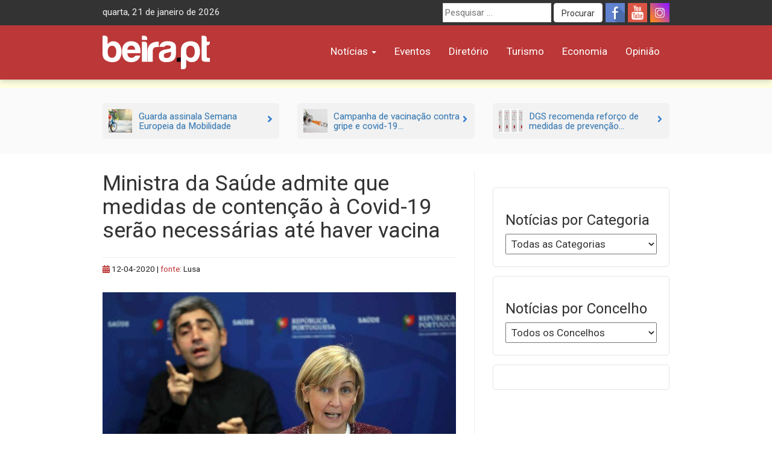

--- FILE ---
content_type: text/css
request_url: https://beira.pt/wp-content/litespeed/css/1/15b717fd4dfcfcb483ed975a01340f41.css?ver=40f41
body_size: -327
content:
.acf-field-message .acf-label{background:#454545;color:#fff;padding:3px 10px}.author-info{display:flex;flex-direction:column;align-items:center;text-align:center;padding:20px;border:1px #ddd solid;border-radius:5px}.author-info .author-image img{width:150px;height:150px;border-radius:50%;margin-bottom:10px;object-fit:cover}.author-info .author-bio p{font-style:italic;color:#555;margin-top:10px}.aside-widgets,.aside-categories{background-color:#fff;border:1px solid #e5e5e5;padding:20px;margin-bottom:20px;border-radius:5px}.sidebar-icons-turismo{display:grid;grid-template-columns:repeat(2,1fr);gap:20px}.sidebar-icons-turismo .hti{text-align:center;transition:transform 0.3s ease}.sidebar-icons-turismo .hti:hover{transform:scale(1.05)}.sidebar-icons-turismo img{max-width:100%;height:auto;display:block;margin:0 auto}.category-sidebar-menu{list-style:none;padding:0;margin:0}.category-sidebar-menu li{margin-bottom:10px}.category-sidebar-menu li a{display:block;padding:10px 15px;background-color:#f9f9f9;border:1px solid #ddd;color:#333;text-decoration:none;transition:background-color 0.3s ease,color 0.3s ease;border-radius:4px}.category-sidebar-menu li a:hover{background-color:#0073aa;color:#fff}@media (max-width:768px){.sidebar-icons-turismo{grid-template-columns:1fr}}

--- FILE ---
content_type: image/svg+xml
request_url: https://beira.pt/wp-content/themes/prometheus/img/if_arrow-right.svg
body_size: -634
content:
<svg id="Layer_1" xmlns:rdf="http://www.w3.org/1999/02/22-rdf-syntax-ns#" xmlns="http://www.w3.org/2000/svg" version="1.1" xml:space="preserve" viewBox="0 0 32 32" enable-background="new 0 0 32 32" xmlns:cc="http://creativecommons.org/ns#" xmlns:dc="http://purl.org/dc/elements/1.1/"><path id="path3" d="m24.291 14.276l-9.586-9.586c-0.878-0.878-2.317-0.878-3.195 0l-0.8 0.8c-0.878 0.877-0.878 2.316 0 3.194l7.314 7.316-7.315 7.315c-0.878 0.878-0.878 2.317 0 3.194l0.8 0.8c0.878 0.879 2.317 0.879 3.195 0l9.586-9.587c0.472-0.471 0.682-1.103 0.647-1.723 0.036-0.619-0.174-1.251-0.646-1.723z" fill="#fff"/></svg>
